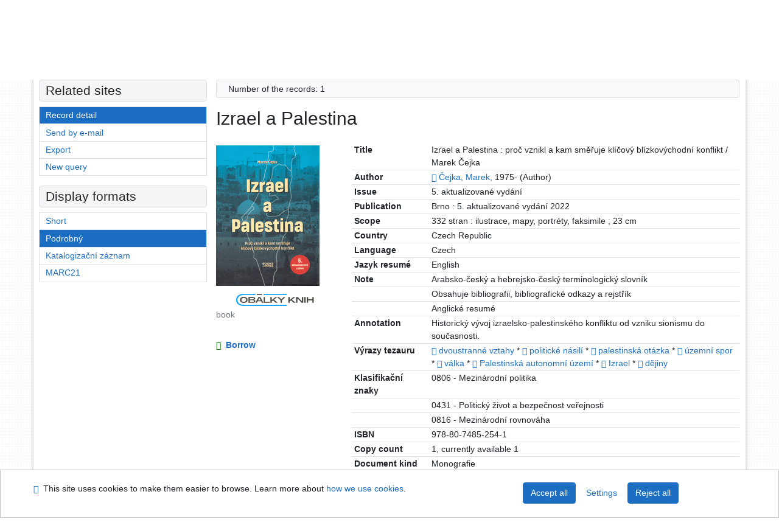

--- FILE ---
content_type: text/html; charset=utf-8
request_url: https://arl.psp.cz/arl-par/en/detail-par_us_cat-0187903-Izrael-a-Palestina/?disprec=10&iset=1
body_size: 10721
content:

<!-- TPL: csp.templates2.parts.root -->
<!DOCTYPE html><html id="detail" lang="en-GB" dir="ltr" class=""><head>

<!-- TPL: csp.templates2.parts.head -->
<meta name="viewport" content="width=device-width, initial-scale=1, shrink-to-fit=no"><meta charset="UTF-8"><meta id="ipac" name="author" content="IPAC: Cosmotron Slovakia, s.r.o. - www.cosmotron.sk" data-version="4.8.63a - 22.05.2025" data-login="0" data-ns="" data-url="https://arl.psp.cz/i2/" data-ictx="par" data-skin="bs1" data-cachebuster="" data-logbasket="0" data-elink="0" data-lang="en" data-country="GB" data-scrollup="" data-src="par_us_cat,par_us_m_cat" data-cookie-choose=1 data-cookie-preferential=0 data-cookie-analytical=0 data-cookie-marketing=0 data-mainjs="">
<!-- TPL: csp.templates2.parts.metaog -->

<!-- TPL: csp.templates2.parts.metalink -->
<link rel="help" href="https://arl.psp.cz/arl-par/en/help/?key=detail" title="Help"><link rel="home" href="https://arl.psp.cz/arl-par/en/detail-par_us_cat-0187903-Izrael-a-Palestina/"><link rel="alternate" hreflang="cs-CZ" href="https://arl.psp.cz/arl-par/cs/detail/?&amp;idx=par_us_cat*0187903&amp;iset=1&amp;disprec=10"><link rel="alternate" hreflang="x-default" href="https://arl.psp.cz/arl-par/cs/detail/?&amp;idx=par_us_cat*0187903&amp;iset=1&amp;disprec=10"><link rel="alternate" hreflang="en-GB" href="https://arl.psp.cz/arl-par/en/detail/?&amp;idx=par_us_cat*0187903&amp;iset=1&amp;disprec=10"><link rel="manifest" href="https://arl.psp.cz/arl-par/en/webmanifest/" title="PWA"><link rel="license" href="https://arl.psp.cz/arl-par/en/IPAC/?#ipac-copyright" title="Copyright"><link rel="contents" href="https://arl.psp.cz/arl-par/en/site-map/" title="Site map"><link rel="search" id="opensearch" type="application/opensearchdescription+xml" href="https://arl.psp.cz/arl-par/en/opensearch/?type=xml" title="IPAC Parlamentní knihovna České republiky" data-query="To install the OpenSearch search engine?">
<!-- TPL: csp.templates2.parts.metaapp -->
<meta name="mobile-web-app-capable" content="yes"><meta name="apple-mobile-web-app-capable" content="yes"><meta name="apple-mobile-web-app-title" content="Parlamentní knihovna České republiky"><meta name="apple-mobile-web-app-status-bar-style" content="#FFFFFF"><meta name="theme-color" content="#FFFFFF"><meta name="author" content="Parlamentní knihovna České republiky"><meta name="twitter:dnt" content="on">
<meta name="keywords" content="detail,IPAC"><meta name="description" content="Book „Izrael a Palestina“ find in a library Parlamentní knihovna České republiky"><meta name="robots" content="all">
<!-- TPL: csp.templates2.parts.headcss -->
<link rel="preload" as="style" href="https://arl.psp.cz/i2/css/bskin1.css"><link rel="stylesheet" href="https://arl.psp.cz/i2/css/bskin1.css"><link rel="stylesheet" media="print" href="https://arl.psp.cz/i2/css/print.css"><link rel="stylesheet" href="https://arl.psp.cz/i2/user/par/css/buser.css">

<!-- TPL: csp.templates2.detail.meta -->

<!-- TPL: csp.templates2.detail.metalink -->
<link rel="alternate" type="application/marc" href="https://arl.psp.cz/arl-par/en/export/?idx=par_us_cat*0187903&amp;charset=UTF8&amp;format=LINEMARC" title="MARC - Izrael a Palestina"><link rel="alternate" type="application/marc" href="https://arl.psp.cz/arl-par/en/export/?idx=par_us_cat*0187903&amp;charset=UTF8&amp;format=ISO2709" title="MARC ISO2709 - Izrael a Palestina"><link rel="alternate" type="application/marcxml+xml" href="https://arl.psp.cz/arl-par/en/export/?idx=par_us_cat*0187903&amp;charset=UTF8&amp;format=XML" title="MARC XML - Izrael a Palestina"><link rel="alternate" type="application/x-bibtex" href="https://arl.psp.cz/arl-par/en/detail-par_us_cat-0187903-Izrael-a-Palestina/?st=feed&amp;feed=bibtex"><link rel="alternate" type="text/xml+oembed" href="https://arl.psp.cz/arl-par/en/detail-par_us_cat-0187903-Izrael-a-Palestina/?st=feed&amp;feed=oembed&amp;format=xml"><link rel="alternate" type="application/json+oembed" href="https://arl.psp.cz/arl-par/en/detail-par_us_cat-0187903-Izrael-a-Palestina/?st=feed&amp;feed=oembed&amp;format=json"><link rel="alternate" type="application/rdf+xml" href="https://arl.psp.cz/arl-par/en/detail-par_us_cat-0187903-Izrael-a-Palestina/?st=feed&amp;feed=rdf"><link rel="preconnect" href="https://cache2.obalkyknih.cz" crossorigin="anonymous"><link rel="dns-prefetch" href="https://cache2.obalkyknih.cz"><link rel="image_src" href="https://www.obalkyknih.cz/view?isbn=9788074852541"><link rel="canonical" href="https://arl.psp.cz/arl-par/en/detail-par_us_cat-0187903-Izrael-a-Palestina/">
<!-- TPL: csp.templates2.detail.metaog -->
<meta property="og:url" prefix="og: https://ogp.me/ns/og#" content="https://arl.psp.cz/arl-par/en/detail-par_us_cat-0187903-Izrael-a-Palestina/"><meta property="og:title" prefix="og: https://ogp.me/ns/og#" content="Izrael a Palestina"><meta property="og:type" prefix="og: https://ogp.me/ns/og#" content="book"><meta property="og:image" prefix="og: https://ogp.me/ns/og#" content="https://www.obalkyknih.cz/view?isbn=9788074852541"><meta property="og:image:secure_url" prefix="og: https://ogp.me/ns/og#" content="https://www.obalkyknih.cz/view?isbn=9788074852541"><meta property="og:image:type" prefix="og: https://ogp.me/ns/og#" content="image/png"><meta property="og:image:height" prefix="og: https://ogp.me/ns/og#" content="740"><meta property="og:image:width" prefix="og: https://ogp.me/ns/og#" content="510"><meta property="og:locale" content="cs_CZ"><meta property="book:author" prefix="book: https://ogp.me/ns/book#" content="https://arl.psp.cz/arl-par/en/detail-par_us_auth-0043107-cejka-Marek-1975/"><meta property="book:isbn" prefix="book: https://ogp.me/ns/book#" content="978-80-7485-254-1"><meta property="book:tag" prefix="book: https://ogp.me/ns/book#" content="dvoustranné vztahy"><meta property="book:tag" prefix="book: https://ogp.me/ns/book#" content="politické násilí"><meta property="book:tag" prefix="book: https://ogp.me/ns/book#" content="palestinská otázka"><meta property="book:tag" prefix="book: https://ogp.me/ns/book#" content="územní spor"><meta property="book:tag" prefix="book: https://ogp.me/ns/book#" content="válka"><meta property="book:tag" prefix="book: https://ogp.me/ns/book#" content="Palestinská autonomní území"><meta property="book:tag" prefix="book: https://ogp.me/ns/book#" content="Izrael"><meta property="book:tag" prefix="book: https://ogp.me/ns/book#" content="dějiny"><meta property="book:page_count" prefix="book: https://ogp.me/ns/book#" content="332">
<!-- TPL: csp.templates2.detail.metatwitter -->
<meta name="twitter:card" prefix="twitter: https://ogp.me/ns/twitter#" content="summary"><meta name="twitter:title" prefix="twitter: https://ogp.me/ns/twitter#" content="Izrael a Palestina"><meta name="twitter:url" prefix="twitter: https://ogp.me/ns/twitter#" content="https://arl.psp.cz/arl-par/en/detail-par_us_cat-0187903-Izrael-a-Palestina/"><meta name="twitter:description" prefix="twitter: https://ogp.me/ns/twitter#" content="book 'Izrael a Palestina' ">
<!-- TPL: csp.templates2.detail.metaszn -->
<meta name="szn:galleries-image-link" content="https://arl.psp.cz/arl-par/en/detail-par_us_cat-0187903-Izrael-a-Palestina/?st=feed&amp;feed=sznimages">
<!-- TPL: csp.templates2.detail.schemabook -->
<script type="application/ld+json">
{
  "@context": "https://schema.org",
  "@type": "Book",
  "@id": "https://arl.psp.cz/arl-par/en/detail-par_us_cat-0187903-Izrael-a-Palestina/",
  "url": "https://arl.psp.cz/arl-par/en/detail-par_us_cat-0187903-Izrael-a-Palestina/",
   	"author": [
       {
            "@type": "Person",
            "name": "Čejka, Marek",
            "url": "https://arl.psp.cz/arl-par/en/detail-par_us_auth-0043107-cejka-Marek-1975/",
            "@id": "https://arl.psp.cz/arl-par/en/detail-par_us_auth-0043107-cejka-Marek-1975/"      }	],
   	"inLanguage": [
      "cs"	],
   "image": [
   		"https://www.obalkyknih.cz/view?isbn=9788074852541"   ],
      "keywords": "dvoustranné vztahy, politické násilí, palestinská otázka, územní spor, válka, Palestinská autonomní území, Izrael, dějiny",
      "offers": {
            "@type": "Offer",
            "availability": "https://schema.org/InStock",
            "seller": {
	              "@type": "LibrarySystem",
	              "name": "Parlamentní knihovna České republiky",
	              "@id": "http://www.psp.cz/sqw/hp.sqw?k=2000"
	        },
"priceCurrency": "CZK",            "description": "The book is available for loan Parlamentní knihovna České republiky",
      		"price": "0.00"
      },
      "identifier": [
            {
            "@type": "PropertyValue",
            "propertyID": "ISBN",
            "value": "978-80-7485-254-1"
            },            {
            "@type": "PropertyValue",
            "propertyID": "EAN",
            "value": "9788074852541"
            }
      ],
      "numberOfPages": "332",
      "isbn": "978-80-7485-254-1",
      "name": "Izrael a Palestina"
	}
</script>
<script data-main="https://arl.psp.cz/i2/js/conf.detail.js" src="https://arl.psp.cz/i2/js/require.js"></script>
<!-- TPL: csp.templates2.parts.body -->
<title>
Izrael a Palestina
</title>
</head>
<body class="nojs par_us_cat-par_us_m_cat">
<div id="body">
<div id="page" class="container">

<!-- TPL: csp.templates2.parts.accessibilitynav -->
<div id="accessibility-nav" class="sr-only sr-only-focusable" data-scrollup-title="Scroll to top of page"><nav aria-label="Skip navigtation">
<ul>
<li><a accesskey="0" href="#content">Go to content</a></li><li><a href="#nav">Go to menu</a></li><li><a href="https://arl.psp.cz/arl-par/en/declaration-of-accessibility/?#content" accesskey="1" title="Accessibility declaration" aria-label="Accessibility declaration">Accessibility declaration</a></li></ul>
</nav>
</div>
<!-- TPL: csp.user.par.templates2.parts.header -->
<div id="header" class="container"><header>
<div class="row"><div id="brand" class="col-lg-8 col-md-7 col-sm-6 col-12"><p class="title"><a href="http://www.psp.cz/sqw/hp.sqw?k=2000"><img src="https://arl.psp.cz/i2/user/par/img/logo.gif" alt="logo" title="Parlamentní knihovna České republiky"></a></p>
</div><div id="header-info-box" class="col-lg-4 col-md-5 col-sm-6 col-12"><div class="container">
<!-- TPL: csp.templates2.parts.languages -->
<div id="language" class="mb-2 lang"><div class="cs btn x first"><a dir="ltr" rel="alternate" href="https://arl.psp.cz/arl-par/cs/detail/?&amp;idx=par_us_cat*0187903&amp;iset=1&amp;disprec=10" hreflang="cs-CZ" lang="cs-CZ" title="Česká verze" aria-label="Česká verze"><i aria-hidden="true" class="flag-cs"></i> Česky</a></div><div class="en btn active last"><a dir="ltr" rel="alternate" href="https://arl.psp.cz/arl-par/en/detail/?&amp;idx=par_us_cat*0187903&amp;iset=1&amp;disprec=10" hreflang="en-GB" lang="en-GB" title="English version" aria-label="English version"><i aria-hidden="true" class="flag-en"></i> English</a></div></div><div id="basket-info"><a href="https://arl.psp.cz/arl-par/en/basket/" aria-live="polite" rel="nofollow" class="ibasket nav-link" data-title="In the basket" title="In the basket 0" aria-label="In the basket 0"><i class="icon-basket" aria-hidden="true"></i>
In the basket (<output class="count">0</output>)</a></div></div></div></div></header>

<!-- TPL: csp.templates2.parts.mainmenu -->
<nav id="nav" class="navbar navbar-expand-lg"  aria-label="Main menu">
<button type="button" aria-label="Side menu" class="navbar-toggler collapsed btn-nav"  data-toggle="collapse" aria-controls="nav-aside" data-target="#nav-aside" id="btn-aside">
<i aria-hidden="true" class="icon-aside"></i>
</button>
<button type="button" aria-label="Main menu" class="navbar-toggler collapsed btn-nav" id="btn-nav" data-toggle="collapse" aria-controls="nav-main" data-target="#nav-main">
<i aria-hidden="true" class="icon-menu"></i>
</button>
<div class="collapse navbar-collapse" id="nav-main"><ul class="navbar-main navbar-nav mr-auto">
<li id="nav-search" class="first nav-item">
<a href="https://arl.psp.cz/arl-par/en/index/" title="Search the online catalogue" aria-label="Search the online catalogue" rel="nofollow" class="nav-link">Search</a>
</li>
<li id="nav-account" class="nav-item">
<a href="https://arl.psp.cz/arl-par/en/account/" title="User account information" aria-label="User account information" rel="nofollow" class="nav-link">Account</a>
</li>
<li id="nav-settings" class="nav-item">
<a href="https://arl.psp.cz/arl-par/en/settings/" title="Settings" aria-label="Settings" rel="nofollow" class="nav-link">Account Settings</a>
</li>
<li id="nav-help" class="nav-item">
<a href="https://arl.psp.cz/arl-par/en/help/?key=detail" title="Online catalogue (IPAC) help" aria-label="Online catalogue (IPAC) help" class="nav-link">Help</a>
</li>

</ul>
<ul class="navbar-login navbar-nav">

<!-- TPL: csp.templates2.parts.menuaccount -->

<!-- TPL: csp.templates2.parts.ladenkalink -->
<li id="nav-login" class="nav-item"><a href="https://arl.psp.cz/arl-par/en/login/?opal=detail&amp;idx=par_us_cat*0187903&amp;iset=1&amp;disprec=10" class="nav-link " title="User login to online catalogue" aria-label="User login to online catalogue"><i aria-hidden="true" class="icon-user"></i>&nbsp; Login</a></li></ul>
</div></nav>
</div><main id="content">

<!-- TPL: csp.templates2.parts.breadcrumb -->
<script type="application/ld+json">
{
    "@context": "https://schema.org",
    "@graph": [{
        "@type": "WebSite",
        "@id": "https://arl.psp.cz/arl-par/en/index/",
        "url": "https://arl.psp.cz/arl-par/en/index/",
        "version": "4.8.63a - 22.05.2025",
        "name": "Parlamentní knihovna České republiky",
        "description": "Book „Izrael a Palestina“ find in a library Parlamentní knihovna České republiky",
        "inLanguage": "en",
        "potentialAction": {
            "@type": "SearchAction",
            "target": "https://arl.psp.cz/arl-par/en/result/?field=G&amp;search=Search&amp;term={q}",
            "query-input": "name=q"
        }
    }, {
        "@type": "WebPage",
        "@id": "https://arl.psp.cz/arl-par/en/detail-par_us_cat-0187903-Izrael-a-Palestina/",
        "url": "https://arl.psp.cz/arl-par/en/detail-par_us_cat-0187903-Izrael-a-Palestina/",
        "name": "Record detail",
        "description": "Detailed record view",
        "inLanguage": "en"
    }
    ,{
        "@type": "BreadcrumbList",
        "itemListElement": [
            {
            "@type": "ListItem",
            "position": 1,
            "item": {
                "@id": "https://arl.psp.cz/arl-par/en/index/",
                "name": "Home page"
                }
            }
,            {
            "@type": "ListItem",
            "position": 2,
            "item": {
                "@id": "https://arl.psp.cz/arl-par/en/result/?iset=1&amp;disprec=10&amp;idx=par_us_cat*0187903",
                "name": "Search results"
                }
            }
,            {
            "@type": "ListItem",
            "position": 3,
            "item": {
                "@id": "https://arl.psp.cz/arl-par/en/detail-par_us_cat-0187903-Izrael-a-Palestina/",
                "name": "Record detail"
                }
            }
        ]
    }
    ]
}
</script>

<!-- TPL: csp.templates2.parts.systemalert -->

<!-- TPL: csp.templates2.parts.ladenka -->

<!-- TPL: csp.templates2.detail.main -->

<!-- TPL: csp.templates2.detail.page -->
<div id="outer" class="row"><div id='bside'><div id="inner" class="container">
<!-- TPL: csp.templates2.detail.paging -->
<div class="resultbox card card-body bg-light mb-3"><div class="row justify-content-between"><div class="query-info align-self-center col-sm-12 ">Number of the records: 1 &nbsp;
</div></div></div><div><div class=""><div class=""><div ><h1>Izrael a Palestina</h1></div></div></div>
<!-- TPL: csp.templates2.detail.zf -->
<div id="result-body"><ol class="list-group">

<!-- TPL: csp.templates2.result.zdetail -->
<li data-idx="par_us_cat*0187903" id="item-par_us_cat0187903" class="list-group-item result-item odd zf-detail par_us_cat "><div class="li-row row"><div class="format col-sm-9"><div><div class="col-request d-md-block d-lg-none">
<!-- TPL: csp.templates2.result.request -->
<a href="https://arl.psp.cz/arl-par/en/reservation/?idx=par_us_cat*0187903&amp;disprec=1&amp;idx=par_us_cat*0187903&amp;iset=1&amp;disprec=10" rel="nofollow" class="reservation available nav-link" data-modal-login="1" title="Request or reservation" aria-label="Request or reservation"><i aria-hidden="true" class="icon-request"></i>&nbsp; Borrow</a></div><div class="zf"><!-- zf: TF_US_CAT_UF: -->
<!-- TPL: csp.templates2.zf.tf -->
<div class="table-responsive"><div id="toolbar-t1tf-par_us_cat0187903"></div><table class="table table-sm zfTF" data-check-on-init="true" data-btn-resize="true" data-mobile-responsive="true" data-toolbar="#toolbar-t1tf-par_us_cat0187903" id="t1tf-par_us_cat0187903">
<col class="zf_prefix"><col class="zf_value">
<tr><th scope="row" data-sortable="true">Title</th><td>Izrael a Palestina : proč vznikl a kam směřuje klíčový blízkovýchodní konflikt / Marek Čejka
</td></tr><tr><th scope="row" data-sortable="true">Author</th><td><a href="https://arl.psp.cz/arl-par/en/detail-par_us_auth-0043107-cejka-Marek-1975/?iset=1&amp;qt=mg&amp;zf=TF_UNA" title="Link to the related record (search par_us_auth T001=0043107)" aria-label="Link to the related record"><span class="icon-search" aria-hidden="true"></span></a> <a href="https://arl.psp.cz/arl-par/en/result/?src=par_us_cat&amp;field=AUK&amp;term=%22%5Epar_us_auth%5C*0043107%5E%22&amp;qt=zf&amp;disp=%C4%8Cejka%2C%20Marek%2C&amp;zf=TF_UNA" title="Search records (search par_us_cat AUK=&#34;^par_us_auth\*0043107^&#34;)">Čejka, Marek,</a> 1975- (Author)
</td></tr><tr><th scope="row" data-sortable="true">Issue</th><td>5. aktualizované vydání
</td></tr><tr><th scope="row" data-sortable="true">Publication</th><td>Brno : 5. aktualizované vydání 2022
</td></tr><tr><th scope="row" data-sortable="true">Scope</th><td>332 stran : ilustrace, mapy, portréty, faksimile ; 23 cm
</td></tr><tr><th scope="row" data-sortable="true">Country</th><td>Czech Republic
</td></tr><tr><th scope="row" data-sortable="true">Language</th><td>Czech
</td></tr><tr><th scope="row" data-sortable="true">Jazyk resumé</th><td>English
</td></tr><tr><th scope="row" data-sortable="true">Note</th><td>Arabsko-český a hebrejsko-český terminologický slovník
</td></tr><tr><th scope="row" data-sortable="true"></th><td>Obsahuje bibliografii, bibliografické odkazy a rejstřík
</td></tr><tr><th scope="row" data-sortable="true"></th><td>Anglické resumé
</td></tr><tr><th scope="row" data-sortable="true">Annotation</th><td>Historický vývoj izraelsko-palestinského konfliktu od vzniku sionismu do současnosti.
</td></tr><tr><th scope="row" data-sortable="true">Výrazy tezauru</th><td><a href="https://arl.psp.cz/arl-par/en/detail-par_us_entry-0000580-dvoustranne-vztahy/?iset=1&amp;qt=mg" title="Link to the related record (search par_us_entry T001=0000580)" aria-label="Link to the related record"><span class="icon-search" aria-hidden="true"></span></a> <a href="https://arl.psp.cz/arl-par/en/result/?src=par_us_cat&amp;field=SUBJECT&amp;term=%22%5Edvoustrann%C3%A9%20vztahy%5E%22&amp;qt=zf&amp;disp=%20dvoustrann%C3%A9%20vztahy" title="Search records (search par_us_cat SUBJECT=&#34;^dvoustranné vztahy^&#34;)"> dvoustranné vztahy</a> * <a href="https://arl.psp.cz/arl-par/en/detail-par_us_entry-0007881-politicke-nasili/?iset=1&amp;qt=mg" title="Link to the related record (search par_us_entry T001=0007881)" aria-label="Link to the related record"><span class="icon-search" aria-hidden="true"></span></a> <a href="https://arl.psp.cz/arl-par/en/result/?src=par_us_cat&amp;field=SUBJECT&amp;term=%22%5Epolitick%C3%A9%20n%C3%A1sil%C3%AD%5E%22&amp;qt=zf&amp;disp=%20politick%C3%A9%20n%C3%A1sil%C3%AD" title="Search records (search par_us_cat SUBJECT=&#34;^politické násilí^&#34;)"> politické násilí</a> * <a href="https://arl.psp.cz/arl-par/en/detail-par_us_entry-0007204-palestinska-otazka/?iset=1&amp;qt=mg" title="Link to the related record (search par_us_entry T001=0007204)" aria-label="Link to the related record"><span class="icon-search" aria-hidden="true"></span></a> <a href="https://arl.psp.cz/arl-par/en/result/?src=par_us_cat&amp;field=SUBJECT&amp;term=%22%5Epalestinsk%C3%A1%20ot%C3%A1zka%5E%22&amp;qt=zf&amp;disp=%20palestinsk%C3%A1%20ot%C3%A1zka" title="Search records (search par_us_cat SUBJECT=&#34;^palestinská otázka^&#34;)"> palestinská otázka</a> * <a href="https://arl.psp.cz/arl-par/en/detail-par_us_entry-0021267-uzemni-spor/?iset=1&amp;qt=mg" title="Link to the related record (search par_us_entry T001=0021267)" aria-label="Link to the related record"><span class="icon-search" aria-hidden="true"></span></a> <a href="https://arl.psp.cz/arl-par/en/result/?src=par_us_cat&amp;field=SUBJECT&amp;term=%22%5E%C3%BAzemn%C3%AD%20spor%5E%22&amp;qt=zf&amp;disp=%20%C3%BAzemn%C3%AD%20spor" title="Search records (search par_us_cat SUBJECT=&#34;^územní spor^&#34;)"> územní spor</a> * <a href="https://arl.psp.cz/arl-par/en/detail-par_us_entry-0012720-valka/?iset=1&amp;qt=mg" title="Link to the related record (search par_us_entry T001=0012720)" aria-label="Link to the related record"><span class="icon-search" aria-hidden="true"></span></a> <a href="https://arl.psp.cz/arl-par/en/result/?src=par_us_cat&amp;field=SUBJECT&amp;term=%22%5Ev%C3%A1lka%5E%22&amp;qt=zf&amp;disp=%20v%C3%A1lka" title="Search records (search par_us_cat SUBJECT=&#34;^válka^&#34;)"> válka</a> * <a href="https://arl.psp.cz/arl-par/en/detail-par_us_entry-0007203-Palestinska-autonomni-uzemi/?iset=1&amp;qt=mg" title="Link to the related record (search par_us_entry T001=0007203)" aria-label="Link to the related record"><span class="icon-search" aria-hidden="true"></span></a> <a href="https://arl.psp.cz/arl-par/en/result/?src=par_us_cat&amp;field=SUBJECT&amp;term=%22%5EPalestinsk%C3%A1%20autonomn%C3%AD%20%C3%BAzem%C3%AD%5E%22&amp;qt=zf&amp;disp=%20Palestinsk%C3%A1%20autonomn%C3%AD%20%C3%BAzem%C3%AD" title="Search records (search par_us_cat SUBJECT=&#34;^Palestinská autonomní území^&#34;)"> Palestinská autonomní území</a> * <a href="https://arl.psp.cz/arl-par/en/detail-par_us_entry-0003760-Izrael/?iset=1&amp;qt=mg" title="Link to the related record (search par_us_entry T001=0003760)" aria-label="Link to the related record"><span class="icon-search" aria-hidden="true"></span></a> <a href="https://arl.psp.cz/arl-par/en/result/?src=par_us_cat&amp;field=SUBJECT&amp;term=%22%5EIzrael%5E%22&amp;qt=zf&amp;disp=%20Izrael" title="Search records (search par_us_cat SUBJECT=&#34;^Izrael^&#34;)"> Izrael</a> * <a href="https://arl.psp.cz/arl-par/en/detail-par_us_entry-0015698-dejiny/?iset=1&amp;qt=mg" title="Link to the related record (search par_us_entry T001=0015698)" aria-label="Link to the related record"><span class="icon-search" aria-hidden="true"></span></a> <a href="https://arl.psp.cz/arl-par/en/result/?src=par_us_cat&amp;field=SUBJECT&amp;term=%22%5Ed%C4%9Bjiny%5E%22&amp;qt=zf&amp;disp=%20d%C4%9Bjiny" title="Search records (search par_us_cat SUBJECT=&#34;^dějiny^&#34;)"> dějiny</a>
</td></tr><tr><th scope="row" data-sortable="true">Klasifikační znaky</th><td>0806 - Mezinárodní politika
</td></tr><tr><th scope="row" data-sortable="true"></th><td>0431 - Politický život a bezpečnost veřejnosti
</td></tr><tr><th scope="row" data-sortable="true"></th><td>0816 - Mezinárodní rovnováha
</td></tr><tr><th scope="row" data-sortable="true">ISBN</th><td>978-80-7485-254-1
</td></tr><tr><th scope="row" data-sortable="true">Copy count</th><td>1, currently available 1
</td></tr><tr><th scope="row" data-sortable="true">Document kind</th><td>Monografie
</td></tr></table>
</div></div></div></div><div class="aside col-sm-3">
<!-- TPL: csp.templates2.result.image -->
<div class="img"><a class="obalkyknih noex" data-toggle="lightbox" data-footer="&lt;img class=&#39;logo img-fluid&#39; loading=&#39;lazy&#39; src=&#39;https://arl.psp.cz/i2/img/obalkyknih.svg&#39; alt=&#39;obalkyknih.cz&#39;&gt;" data-gallery="gallery" data-type="image" href="https://cache.obalkyknih.cz/file/cover/2863823/preview510" data-title="Izrael a Palestina" title="Izrael a Palestina" aria-label="Izrael a Palestina"><img class="photo thumbnail img-fluid"  alt="View book information on page www.obalkyknih.cz" title="View book information on page www.obalkyknih.cz" src="https://cache1.obalkyknih.cz/file/cover/2863823/medium?keywords="></a><a target="_blank" href="https://www.obalkyknih.cz/view?isbn=9788074852541" title="Izrael a Palestina" aria-label="Izrael a Palestina"><img class="logo img-fluid mt-2"  src="https://arl.psp.cz/i2/img/obalkyknih.svg" alt="obalkyknih.cz"></a><p class="form-text">book</p>
</div><div class="nav"><div class="d-none d-lg-block">
<!-- TPL: csp.templates2.result.request -->
<a href="https://arl.psp.cz/arl-par/en/reservation/?idx=par_us_cat*0187903&amp;disprec=1&amp;idx=par_us_cat*0187903&amp;iset=1&amp;disprec=10" rel="nofollow" class="reservation available nav-link" data-modal-login="1" title="Request or reservation" aria-label="Request or reservation"><i aria-hidden="true" class="icon-request"></i>&nbsp; Borrow</a></div></div></div></div><!-- zf: TF_US_CAT_UF:2 -->
<!-- TPL: csp.templates2.zf.css -->

<!-- TPL: csp.templates2.zf.table -->
<div class="table-responsive">
<!-- div data-id="toolbar-t#(node)#t2#(data("ZFVERSION")_$li(item1,3))#"></div --><table id="t1t22b_holdingsx" data-data-toolbar="#toolbar-t1t22b_holdingsx" data-check-on-init="true" data-btn-resize="true" data-mobile-responsive="true" class="table table-sm zfTF2 b_holdingsx">
<col class="col1"><col class="col2"><col class="col3">
<!-- TPL: csp.templates2.zf.table -->
<thead>
<tr class="even x">
<th scope="col" data-sortable="true">Call number</th><th scope="col" data-sortable="true">Location</th><th scope="col" data-sortable="true">Info</th></tr>
</thead>

<!-- TPL: csp.templates2.zf.table -->
<tr class="odd x">
<td>F 90973</td><td>PSS - Poslanecká sněmovna </td><td></td></tr> 

<!-- TPL: csp.templates2.zf.table -->
</table></div>

<!-- TPL: csp.templates2.result.tabs -->
<ul class="mt-3 nav nav-tabs" role="tablist">
 <li id="li-tabcon1" class="nav-item" role="presentation"> <a class="nav-link  nav-link-con" aria-selected="false" href="#tabcon1" title="" id="a-tabcon1" aria-controls="tabcon1" role="tab" data-toggle="tab">Content</a></li> <li id="li-tabctp1" class="nav-item" role="presentation"> <a class="nav-link  nav-link-ctp" aria-selected="false" href="#tabctp1" title="" id="a-tabctp1" aria-controls="tabctp1" role="tab" data-toggle="tab">Citace PRO</a></li></ul>
<div class="tab-content" id="tab-content1"> <div role="tabpanel" class="tab-pane  tab-pane-con" id="tabcon1" aria-labelledby="a-tabcon1"><a class="covertoc" target="_blank" href="https://cache1.obalkyknih.cz/file/toc/782759/pdf" title="Content: Izrael a Palestina" aria-label="Content: Izrael a Palestina"><img loading="lazy" alt="Izrael a Palestina" title="Izrael a Palestina" src="https://cache1.obalkyknih.cz/file/toc/782759/thumbnail"></a></div> <div role="tabpanel" class="tab-pane  tab-pane-ctp" id="tabctp1" aria-labelledby="a-tabctp1">
<!-- TPL: csp.templates2.citacepro.detail -->
<div role="form" class="citace-pro" id="detail-citacepro-1-form" data-action="https://www.citacepro.com/api/arl/citace?db=ParUsCat&amp;id=0187903&amp;server=arl.psp.cz/i2/i2.ws.cls&amp;ssl=1"><div class="citace-inner">    <output class="citace-result"></output>
<div class="form-inline"><div class="form-group"><div class="input-group"><div class="input-group-prepend input-group-text"><label for="citace-format1"><a href="https://www.citacepro.com/api/arl/citace?db=ParUsCat&amp;id=0187903&amp;server=arl.psp.cz/i2/i2.ws.cls&amp;ssl=1&amp;redirect=1" class="citace-link"><i aria-hidden="true" class="icon-citace"></i> <span class="citacebrand"><b>citace</b> PRO</span></a></label>
</div><select name="format" id="citace-format1" class="citace-format form-control"><option value="csn">ČSN ISO 690</option>
<option value="harvard">Harvard</option>
<option value="niso">NISO/ANSI Z39.29 (2005)</option>
<option value="mla">MLA (7th edition)</option>
<option value="turbian">Turabian (7th edition)</option>
<option value="chicago">Chicago (16th edition)</option>
<option value="ieee">IEEE</option>
<option value="cse">CSE</option>
<option value="cseny">CSE NY</option>
<option value="apa">APA</option>
<option value="iso">ISO 690</option>
</select></div></div></div><span class="citace-loader"></span></div></div></div></div>
<!-- TPL: csp.templates2.result.gallery -->
<div id="osd1-root" class="openseadragon-root"><div id="osd1-toolbar" class="openseadragon-toolbar"><div class="btn-toolbar justify-content-between" role="toolbar"><div class="btn-group" role="group"><button id="osd1-btn-zoomin" data-config="zoomInButton" title="Zoom in image" aria-label="Zoom in image" type="button" class="btn btn-light btn-zoomin"><i aria-hidden="true" class="icon-plus"></i></button>
<button id="osd1-btn-zoomout" data-config="zoomOutButton" title="Zoom out image" aria-label="Zoom out image" type="button" class="btn btn-light btn-zoomout"><i aria-hidden="true" class="icon-minus"></i></button>
<button id="osd1-btn-home" data-config="homeButton" title="Original image size" aria-label="Original image size" type="button" class="btn btn-light btn-home"><i class="icon-home"></i></button>
<button id="osd1-btn-fullpage" data-config="fullPageButton" title="Fullscreen" aria-label="Fullscreen" type="button" class="btn btn-light btn-fullpage"><i aria-hidden="true" class="icon-normalscreen"></i></button>
<button id="osd1-btn-info" title="Info" aria-label="Info" type="button" class="btn btn-light btn-info"><i aria-hidden="true" class="icon-info"></i> <span class="head-openseadragon-title"></span></button>
</div><div class="btn-group" role="group"><button id="osd1-btn-rotateleft" data-config="rotateLeftButton" title="Turn left" aria-label="Turn left" type="button" class="btn btn-light btn-rotateleft"><i aria-hidden="true" class="icon-undo"></i></button>
<button id="osd1-btn-rotateright" data-config="rotateRightButton" title="Turn right" aria-label="Turn right" type="button" class="btn btn-light btn-rotateright"><i aria-hidden="true" class="icon-redo"></i></button>
<a id="osd1-btn-download" title="Download" aria-label="Download" role="button" download href="#" target="_blank" class="btn btn-light btn-download"><i aria-hidden="true" class="icon-export"></i></a><span id="osd1-text-currentpage" class="btn text-currentpage"></span><button id="osd1-btn-previous" data-config="previousButton" title="Previous page" aria-label="Previous page" type="button" class="btn btn-light btn-previous"><i aria-hidden="true" class="icon-menu-left"></i></button>
<button id="osd1-btn-next" data-config="nextButton" title="Next page" aria-label="Next page" type="button" class="btn btn-light btn-next"><i aria-hidden="true" class="icon-menu-right"></i></button>
</div></div></div><div id="osd1" class="openseadragon" data-data="#tpl-json-osd1" data-dataurl="https://arl.psp.cz/arl-par/en/detail/?type=xml&amp;st=ajax" data-toolbar="#osd1-toolbar" data-source="#osd1-source"><noscript>
</noscript>
</div><div><ul id="osd1-source" class="nav row openseadragon-source">

</ul>
<script id="tpl-json-osd1" type="text/x-jsrender">
[
]
</script>
</div></div>
<!-- TPL: csp.templates2.result.operations -->
<div class="nav5"><nav class="navbar bg-light pl-0" aria-label="Links to Record">
<ul class="nav nav-pills">
<li class="basket nav-item" aria-live="assertive"><a href="https://arl.psp.cz/arl-par/en/basket/?idx=par_us_cat*0187903&amp;add=1" rel="nofollow" role="button" data-idx="par_us_cat*0187903" aria-controls="basket-info" aria-label="Add to the basket: Izrael a Palestina" title="Add to the basket: Izrael a Palestina" class="addcart nav-link"><i aria-hidden="true" class="icon-basket"></i>&nbsp; To the basket</a></li><li class="permalink nav-item"><a href="https://arl.psp.cz/arl-par/en/detail-par_us_cat-0187903-Izrael-a-Palestina/" class="url nav-link" rel="bookmark" data-title="Izrael a Palestina" title="Record permalink: Izrael a Palestina" aria-label="Record permalink: Izrael a Palestina"><i aria-hidden="true" class="icon-permalink"></i>&nbsp; Permanent link</a></li><li class="bookmark nav-item"><a href="https://arl.psp.cz/arl-par/en/bookmark/?idx=par_us_cat*0187903&amp;disprec=1&amp;idx=par_us_cat*0187903&amp;iset=1&amp;disprec=10" rel="nofollow" class="nav-link" title="Tool for further record proceeding: Izrael a Palestina" aria-label="Tool for further record proceeding: Izrael a Palestina"><i aria-hidden="true" class="icon-bookmark"></i>&nbsp; Bookmark</a></li><li class="mydoc nav-item"><a href="https://arl.psp.cz/arl-par/en/selected-documents/?idx=par_us_cat*0187903&amp;f_new=1&amp;idx=par_us_cat*0187903&amp;iset=1&amp;disprec=10" data-modal-login="1" rel="nofollow" class="nav-link" title="List and administration of user&#39;s documents: Izrael a Palestina" aria-label="List and administration of user&#39;s documents: Izrael a Palestina"><i aria-hidden="true" class="icon-mydocuments"></i>&nbsp;Selected documents</a></li><li class="nav-item facebook">
<div class='fb-share-button nav-link' data-href='https%3A%2F%2Farl.psp.cz%2Farl-par%2Fen%2Fdetail-par_us_cat-0187903-Izrael-a-Palestina%2F' data-layout='button' data-size='small'><a class='fb-xfbml-parse-ignore' rel='external' target='_blank' href='https://www.facebook.com/sharer/sharer.php?u=https%3A%2F%2Farl.psp.cz%2Farl-par%2Fen%2Fdetail-par_us_cat-0187903-Izrael-a-Palestina%2F' title='Share on Facebook'><i class='icon-facebook' aria-hidden='true'></i>  Share</a></div></li></ul>
</nav>
</div></li></ol>
</div><br>

<!-- TPL: csp.templates2.detail.map -->
</div>
<!-- TPL: csp.templates2.detail.paging -->
<div class="resultbox card card-body bg-light mb-3"><div class="row justify-content-between"><div class="query-info align-self-center col-sm-12 ">Number of the records: 1 &nbsp;
</div></div></div></div></div>
<!-- TPL: csp.templates2.detail.aside -->
<div id="aside" class="navbar-expand-lg"><div class="collapse navbar-collapse" id="nav-aside"><aside aria-label="Related sites">
<!-- TPL: csp.templates2.detail.submenu -->
<div id="nav1" class="part"><h2>Related sites</h2><ul class="nav flex-column"><li id="nav1-detail" class="nav-item"><a href="https://arl.psp.cz/arl-par/en/detail-par_us_cat-0187903-Izrael-a-Palestina/?iset=1&amp;disprec=10" class="nav-link active" title="Detailed record view" aria-label="Detailed record view">Record detail</a></li><li id="nav1-mail" class="nav-item"><a href="https://arl.psp.cz/arl-par/en/send-email/?idx=par_us_cat*0187903&amp;iset=1&amp;disprec=10" rel="nofollow" class="nav-link" title="Send records by e-mail" aria-label="Send records by e-mail">Send by e-mail</a></li><li id="nav1-export" class="nav-item"><a href="https://arl.psp.cz/arl-par/en/export/?idx=par_us_cat*0187903&amp;iset=1&amp;disprec=10" rel="nofollow" class="nav-link" title="Export record" aria-label="Export record">Export</a></li><li id="nav1-new" class="nav-item"><a href="https://arl.psp.cz/arl-par/en/index/" rel="nofollow" class="nav-link" title="Search the online catalogue" aria-label="Search the online catalogue">New query</a></li></ul></div><div id="format" class="part"><h2>Display formats</h2><ul class="nav flex-column"><li class="nav-item"><a href="https://arl.psp.cz/arl-par/en/detail/?zf=SHORT&amp;idx=par_us_cat*0187903&amp;iset=1&amp;disprec=10" class="nav-link " rel="nofollow" title="Format: Short" aria-label="Format: Short">Short</a></li><li class="nav-item"><a href="https://arl.psp.cz/arl-par/en/detail/?zf=TF_US_CAT_UF&amp;idx=par_us_cat*0187903&amp;iset=1&amp;disprec=10" class="nav-link active" rel="nofollow" title="Format: Podrobný" aria-label="Format: Podrobný">Podrobný</a></li><li class="nav-item"><a href="https://arl.psp.cz/arl-par/en/detail/?zf=ZF_ISBD&amp;idx=par_us_cat*0187903&amp;iset=1&amp;disprec=10" class="nav-link " rel="nofollow" title="Format: Katalogizační záznam" aria-label="Format: Katalogizační záznam">Katalogizační záznam</a></li><li class="nav-item"><a href="https://arl.psp.cz/arl-par/en/detail/?zf=DATA_PAR&amp;idx=par_us_cat*0187903&amp;iset=1&amp;disprec=10" class="nav-link " rel="nofollow" title="Format: MARC21" aria-label="Format: MARC21">MARC21</a></li></ul></div>
<!-- TPL: csp.templates2.parts.headaside -->

<!-- TPL: csp.templates2.parts.footeraside -->
</aside></div></div></div>
<!-- TPL: csp.templates2.result.jstemplate -->

<!-- TPL: csp.templates2.parts.jstable -->
<script id="tpl-toolbar" type="text/x-jsrender">
{{if isform}}
<button type="button" data-toggle="tooltip" data-link="{on ~doCheck}" id="btn-check-{{:id}}" class="btn-check btn btn-light" aria-label="Select all" title="Select all">
<i class="icon-check" aria-hidden="true"></i>
</button>
<button type="button" data-toggle="tooltip" data-link="{on ~doUnCheck}" id="btn-uncheck-{{:id}}" class="btn-uncheck btn btn-light" aria-label="Untick the all selected" title="Untick the all selected">
<i class="icon-uncheck" aria-hidden="true"></i>
</button>
{{/if}}
</script>
<script id="tpl-table-loading" type="text/x-jsrender">
<span class="icon-loading" aria-hidden="true" aria-live="polite" role="alert" aria-busy="true" aria-label="Loading"><span role="progressbar" aria-valuetext="Loading"><i class="icon-loading" aria-hidden="true"></i></span></span></script>
<script id="tpl-table-price" type="text/x-jsrender">
<span class="{{:class}}"><b>{{:sign}}</b>{{:price}}</span></script><script id="tpl-loading" type="text/x-jsrender">
<div class="ipac-loading" role="alert" aria-live="polite" aria-busy="true" aria-label="Loading"><span role="progressbar" aria-valuetext="Loading"><i class="icon-loading" aria-hidden="true"></i></span></div></script>
<script id="tpl-permalink" type="text/x-jsrender"  title="Record permalink">
<h3>{{:title}}</h3>
<p class="link"><a href="{{:href}}">Go to this page</a></p>
<div role="form"><div class="form-group"><label for="plink-l" class="col-sm-12">Copy to clipboard</label>
<div class="col-sm-12"><div class="input-group"><input readonly="readonly" class="form-control" onclick="this.select();" inputmode="none" type="url" value="{{:href}}" id="plink-l"><div role="button" class="input-group-append input-group-text ipac-clipboard btn" data-toggle="tooltip" data-clipboard-action="copy" aria-controls="plink-l" data-clipboard-target="#plink-l" title="Copy to clipboard" data-title="Copied to clipboard"><i class="icon-copy" aria-hidden="true"></i>
</div></div></div></div></div></script>
<script id="tpl-contact-map" type="text/x-jsrender">
<strong>{{:name}}</strong><br>
{{if src}}<img alt="{{:name}}" src="{{:src}}" class="img-thumbnail" width="150"><br>{{/if}}
{{if street}}<br>{{:street}}{{/if}}
{{if locality}}<br>{{:locality}}{{/if}}
</script>
<script id="tpl-weather-tooltip" type="text/x-jsrender">
<div class="card p-2 text-nowrap"><div>{{:day}}{{:year}}</div><div>{{:txmax}} <b style="color:{{:maxcolor}};">{{if max}}{{:max}}{{else}} {{/if}}</b></div><div>{{:txmin}} <b style="color:{{:mincolor}};">{{if min}}{{:min}}{{else}} {{/if}}</b></div>{{if note}}<div>{{:note}}</div>{{/if}}
</div></script>
<script id="tpl-btn-more" type="text/x-jsrender">
<a href="javascript:void(0);" role="button" class="more" aria-expanded="false" aria-label="{{:title}}" title="{{:title}}">{{:text}}</a></script>
<script id="tpl-btn-affix" type="text/x-jsrender">
<a href="javascript:;" data-link="{on ~doClick}" role="button" class="btn btn-light btn-sm" title="{{:title}}" aria-label="{{:title}}" aria-pressed="{{:pressed}}"><i class="icon-{{:icon}}" aria-hidden="true"></i></a></script>
<!-- TPL: csp.templates2.parts.tail -->
<br class="clearfix">
</main><!-- /#content -->
<!-- TPL: csp.templates2.parts.toplist -->
<div id="fuh"></div>
<!-- TPL: csp.templates2.parts.nojs -->
<noscript><p class="alert alert-warning" role="alert">
For full functionality of this site it is necessary to enable JavaScript.
Here are the <a href="https://www.enable-javascript.com/" rel="external nofollow" target="_blank" title="enable-javascript.com  - External link">instructions how to enable JavaScript in your web browser</a>.
</p></noscript></div><!-- /#page --></div><!-- /#body -->
<!-- TPL: csp.templates2.parts.footer -->
<div id="footer"><div class="container"><footer aria-label="Footer" class="row">
<div id="footer-brand" class="col-md-2"><a href="https://arl.psp.cz/arl-par/en/index/" rel="home" title="Return to the catalog homepage" aria-label="Return to the catalog homepage"><i class="icon-arl" aria-hidden="true"></i></a></div><div id="nav3" class="col-md-5"><nav>
<ul class="nav">
<li id="nav3-smap" class="first nav-item">
<a href="https://arl.psp.cz/arl-par/en/site-map/" title="Online catalogue site map" aria-label="Online catalogue site map" accesskey="3" class="nav-link">Site map</a>
</li>
<li id="nav3-accessibility" class="nav-item">
<a href="https://arl.psp.cz/arl-par/en/declaration-of-accessibility/" title="Accessibility declaration" aria-label="Accessibility declaration" class="nav-link">Accessibility</a>
</li>
<li id="nav3-privacy" class="nav-item">
<a href="https://arl.psp.cz/arl-par/en/privacy/" title="User's personal data protection" aria-label="User's personal data protection" class="nav-link">Privacy</a>
</li>
<li id="nav3-opensearch" class="nav-item">
<a href="https://arl.psp.cz/arl-par/en/opensearch/" title="Possibility to add the search modul to the web browser for online catalogue searching" aria-label="Possibility to add the search modul to the web browser for online catalogue searching" class="nav-link">OpenSearch module</a>
</li>
<li id="nav3-feedback" class="nav-item">
<a href="https://arl.psp.cz/arl-par/en/feedback-form/" title="Form for sending messages" aria-label="Form for sending messages" rel="nofollow" class="nav-link">Feedback form</a>
</li>
<li id="nav3-cookies" class="nav-item">
<a href="https://arl.psp.cz/arl-par/en/cookies/" title="Cookie settings" aria-label="Cookie settings" rel="nofollow" class="nav-link">Cookie settings</a>
</li>

</ul>
</nav>
</div><div id="contentinfo" role="contentinfo" class="col-md-5"><p id="footprint">
&nbsp;
<span itemscope="itemscope" itemtype="https://schema.org/Organization"><a itemprop="url" rel="me external" target="_blank" href="http://www.psp.cz/sqw/hp.sqw?k=2000"><span itemprop="name">Parlamentní knihovna České republiky</span></a></span></p>
<p id="cosmotron" itemscope="itemscope" itemtype="https://schema.org/Organization">
©1993-2026 &nbsp;<a href="https://arl.psp.cz/arl-par/en/IPAC/" dir="ltr" title="IPAC application information" aria-label="IPAC application information"><abbr lang="en-GB" title="Internet Public Access Catalog">IPAC</abbr><time datetime="2025-05-22" title="4.8.63a - 22.5.2025">&nbsp;v.4.8.63a</time></a>&nbsp;-&nbsp; <span dir="ltr"><a itemprop="url" rel="external" target="_blank" href="https://www.cosmotron.sk" title="Company website Cosmotron Slovakia, s.r.o.  - External link"><span itemprop="name">Cosmotron Slovakia, s.r.o.</span></a></span></p>
</div></footer>
</div></div><div class="overlay"></div>
<!-- TPL: csp.templates2.parts.jsmodal -->
<script id="tpl-help-modal" type="text/x-jsrender">
<div class="modal fade"  id="detail-modal{{:item}}"  tabindex="-1" role="dialog" aria-labelledby="detail-modal{{:item}}-modal-title" aria-hidden="true"><div class="modal-dialog" role="document"><div class="modal-content"><div class="modal-header "><h1 class="modal-title h3 w-100" id="detail-modal{{:item}}-modal-title">{{:title}} </h1><button type="button" class="close" data-dismiss="modal" aria-label="Close"><span aria-hidden="true">&times;</span></button></div><div class="modal-body">{{:html}}
</div><div class="modal-footer"><button type="button" class="btn btn-light" data-dismiss="modal" aria-label="Close">Close</button></div></div></div></div></script>
<script id="tpl-help-trigger" type="text/x-jsrender">
<span data-toggle="modal" class="btn btn-light" data-target="#detail-modal{{:item}}"><i class="icon-info" aria-hidden="true"></i>
</span></script>
<script id="tpl-ipac-modal" type="text/x-jsrender">
<div class="modal fade {{:type}}" id="{{:id}}" tabindex="-1" role="dialog" aria-labelledby="{{:id}}-title" aria-hidden="true"><div class="modal-dialog {{:size}} {{if centered}}modal-dialog-centered{{/if}}" role="document"><div class="modal-content"><div class="modal-header {{if report}}bg-{{:reportclass}}{{/if}}"><h1 class="modal-title h3" id="{{:id}}-title">{{:name}}</h1>
<button type="button" class="close" data-dismiss="modal" aria-label="Close"><i aria-hidden="true">&times;</i></button>
</div><div class="modal-body{{if report}} collapse border border-{{:reportclass}}{{/if}} {{if center}} text-center{{/if}}" id="{{:id}}-report">{{:body}}
</div><div class="modal-footer">{{if foottext}}<div class="text-left">{{:foottext}}</div>{{/if}}
{{if report}}
<a role="button" class="btn btn-light" data-toggle="collapse" href="#{{:id}}-report" aria-expanded="false" aria-controls="{{:id}}-report"><i class="icon-info" aria-hidden="true"></i>&nbsp; {{:report}}</a>{{/if}}
{{if agree}}
<button type="button" class="btn btn-primary" id="btn-agree" data-link="{on ~doArgee}" data-dismiss="modal">{{if agreeicon}}<i class="{{:agreeicon}}" aria-hidden="true"></i>&nbsp;{{/if}} {{:agree}}</button>
{{/if}}
{{if disagree}}
<button type="button" class="btn btn-light" id="btn-disagree" data-link="{on ~doArgee}" data-dismiss="modal">{{if disagreeicon}}<i class="{{:disagreeicon}}" aria-hidden="true"></i>&nbsp;{{/if}} {{:disagree}}</button>
{{/if}}
{{if link}}
<a id="btn-link" href="{{:href}}" target="{{if linktarget}}{{:linktarget}}{{else}}_self{{/if}}" class="btn btn-{{if linkprimary}}primary{{else}}light{{/if}}{{if linktarget}} external{{/if}}">{{if linkicon}}<i class="{{:linkicon}}" aria-hidden="true"></i>&nbsp;{{/if}} {{:link}}</a>{{/if}}
{{if linkform}}
<form method="post" action="{{:href}}" role="link" target="{{if linktarget}}{{:linktarget}}{{else}}_self{{/if}}">

{{if param1n}}<input type="hidden" name="{{:param1n}}" value="{{:param1v}}"/>{{/if}}
<button id="btn-linkform" type="submit" class="btn btn-{{if linkprimary}}primary{{else}}light{{/if}}">{{if linkicon}}<i class="{{:linkicon}}" aria-hidden="true"></i>&nbsp;{{/if}} {{:linkform}}</button>
</form>{{/if}}
{{if close}}
<button type="button" class="btn btn-light" data-dismiss="modal" aria-label="Close">Close</button>
{{/if}}
</div></div></div></div></script>
<script id="tpl-modal-loading" type="text/x-jsrender">
<div class="modal fade" id="modal-loading" tabindex="-1" aria-labelledby="modal-loading-title" role="dialog" aria-busy="true" aria-label="Loading" aria-hidden="true"><div class="modal-dialog modal-sm modal-dialog-centered" role="document"><div class="modal-content text-center"><div class="modal-body"><h1 class="modal-title h3" id="modal-loading-title">Loading&hellip;</h1>
<span role="progressbar" aria-valuetext="Loading"><i class="icon-loading" aria-hidden="true"></i></span></div></div></div></div></script>
<script id="tpl-tab-loading" type="text/x-jsrender">
<div class="m-auto text-center" role="alert" aria-busy="true" aria-label="Loading"><h1>Loading&hellip;</h1>
<span role="progressbar" aria-valuetext="Loading"><i class="icon-loading" aria-hidden="true"></i></span></div></script>
<script id="tpl-btn-clearable" type="text/x-jsrender">
<button class="btn d-none {{:class}}" type="button" aria-label="{{:label}}" tabindex="-1"><i aria-hidden="true">&times;</i></button>
</script>
<div id="ipac-modal"></div><div class="modal fade"  id="modal-openseadragon"  tabindex="-1" role="dialog" aria-labelledby="modal-openseadragon-modal-title" aria-hidden="true"><div class="modal-dialog modal-sm" role="document"><div class="modal-content"><div class="modal-header "><h1 class="modal-title h3 w-100" id="modal-openseadragon-modal-title">openseadragon </h1><button type="button" class="close" data-dismiss="modal" aria-label="Close"><span aria-hidden="true">&times;</span></button></div><div class="modal-body"><div class="modal-body-fromjs"><!-- Description from JS JSON --></div></div></div></div></div>
<!-- TPL: csp.templates2.cookies.cookiesbar -->
<div class="container-fluid fixed-bottom d-none" id="cookiesbar"><div class="container cookiesbar-body"><div class="row"><div class="col-12 col-md-8 cookiesbar-text"><p>
<i aria-hidden="true" class="icon-info"></i>&nbsp;
This site uses cookies to make them easier to browse. Learn more about
<a href="https://arl.psp.cz/arl-par/en/help/?key=cookies" title="Help: how we use cookies" aria-label="Help: how we use cookies" class="help-link">how we use cookies</a>.
</p>
</div><div class="col-12 col-md-4 cookiesbar-btn"><a href="https://arl.psp.cz/arl-par/en/cookies/?opt=all&amp;save=1&amp;opal=detail" rel="nofollow" class="btn btn-ajax btn-primary ml-1" title="Accept all cookies" aria-label="Accept all cookies">Accept all</a><a href="https://arl.psp.cz/arl-par/en/cookies/" rel="nofollow" class="btn btn-link ml-1" title="Settings cookies" aria-label="Settings cookies">Settings</a><a href="https://arl.psp.cz/arl-par/en/cookies/?opt=technical&amp;save=1&amp;opal=detail" rel="nofollow" class="btn btn-ajax btn-primary ml-1" title="Accept only necessary cookies" aria-label="Accept only necessary cookies">Reject all</a></div></div></div></div><div id="fb-root"></div></body>
</html><!-- page-total: 0.10 -->
